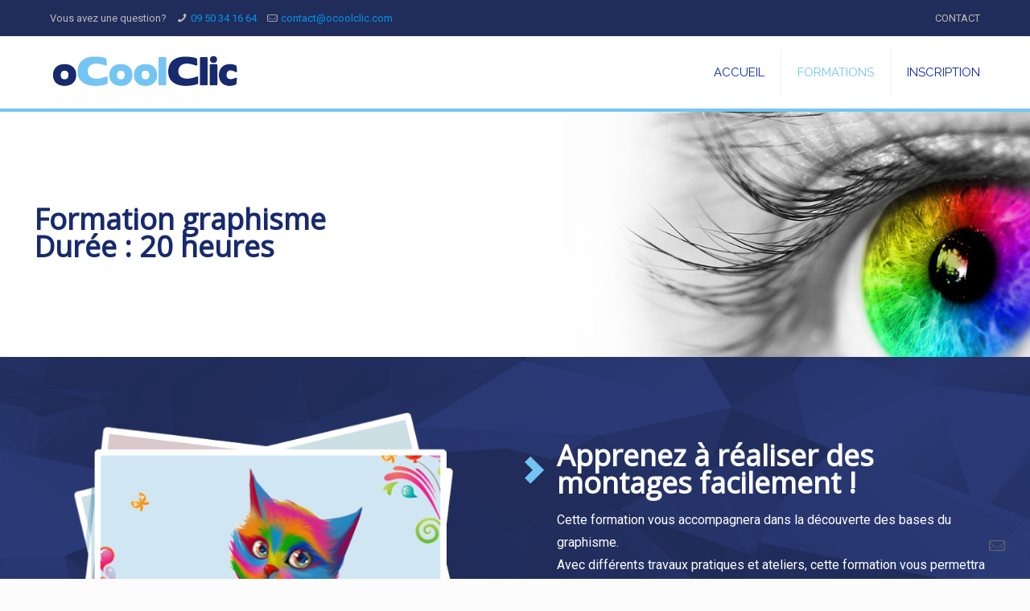

--- FILE ---
content_type: text/html; charset=utf-8
request_url: https://www.google.com/recaptcha/api2/anchor?ar=1&k=6LeosI4UAAAAAOR4U9lAtKJqjByk6L2NSDQK-QFY&co=aHR0cDovL29jb29sY2xpYy5jb206ODA.&hl=en&v=N67nZn4AqZkNcbeMu4prBgzg&size=invisible&anchor-ms=20000&execute-ms=30000&cb=ao15he3umn3n
body_size: 48630
content:
<!DOCTYPE HTML><html dir="ltr" lang="en"><head><meta http-equiv="Content-Type" content="text/html; charset=UTF-8">
<meta http-equiv="X-UA-Compatible" content="IE=edge">
<title>reCAPTCHA</title>
<style type="text/css">
/* cyrillic-ext */
@font-face {
  font-family: 'Roboto';
  font-style: normal;
  font-weight: 400;
  font-stretch: 100%;
  src: url(//fonts.gstatic.com/s/roboto/v48/KFO7CnqEu92Fr1ME7kSn66aGLdTylUAMa3GUBHMdazTgWw.woff2) format('woff2');
  unicode-range: U+0460-052F, U+1C80-1C8A, U+20B4, U+2DE0-2DFF, U+A640-A69F, U+FE2E-FE2F;
}
/* cyrillic */
@font-face {
  font-family: 'Roboto';
  font-style: normal;
  font-weight: 400;
  font-stretch: 100%;
  src: url(//fonts.gstatic.com/s/roboto/v48/KFO7CnqEu92Fr1ME7kSn66aGLdTylUAMa3iUBHMdazTgWw.woff2) format('woff2');
  unicode-range: U+0301, U+0400-045F, U+0490-0491, U+04B0-04B1, U+2116;
}
/* greek-ext */
@font-face {
  font-family: 'Roboto';
  font-style: normal;
  font-weight: 400;
  font-stretch: 100%;
  src: url(//fonts.gstatic.com/s/roboto/v48/KFO7CnqEu92Fr1ME7kSn66aGLdTylUAMa3CUBHMdazTgWw.woff2) format('woff2');
  unicode-range: U+1F00-1FFF;
}
/* greek */
@font-face {
  font-family: 'Roboto';
  font-style: normal;
  font-weight: 400;
  font-stretch: 100%;
  src: url(//fonts.gstatic.com/s/roboto/v48/KFO7CnqEu92Fr1ME7kSn66aGLdTylUAMa3-UBHMdazTgWw.woff2) format('woff2');
  unicode-range: U+0370-0377, U+037A-037F, U+0384-038A, U+038C, U+038E-03A1, U+03A3-03FF;
}
/* math */
@font-face {
  font-family: 'Roboto';
  font-style: normal;
  font-weight: 400;
  font-stretch: 100%;
  src: url(//fonts.gstatic.com/s/roboto/v48/KFO7CnqEu92Fr1ME7kSn66aGLdTylUAMawCUBHMdazTgWw.woff2) format('woff2');
  unicode-range: U+0302-0303, U+0305, U+0307-0308, U+0310, U+0312, U+0315, U+031A, U+0326-0327, U+032C, U+032F-0330, U+0332-0333, U+0338, U+033A, U+0346, U+034D, U+0391-03A1, U+03A3-03A9, U+03B1-03C9, U+03D1, U+03D5-03D6, U+03F0-03F1, U+03F4-03F5, U+2016-2017, U+2034-2038, U+203C, U+2040, U+2043, U+2047, U+2050, U+2057, U+205F, U+2070-2071, U+2074-208E, U+2090-209C, U+20D0-20DC, U+20E1, U+20E5-20EF, U+2100-2112, U+2114-2115, U+2117-2121, U+2123-214F, U+2190, U+2192, U+2194-21AE, U+21B0-21E5, U+21F1-21F2, U+21F4-2211, U+2213-2214, U+2216-22FF, U+2308-230B, U+2310, U+2319, U+231C-2321, U+2336-237A, U+237C, U+2395, U+239B-23B7, U+23D0, U+23DC-23E1, U+2474-2475, U+25AF, U+25B3, U+25B7, U+25BD, U+25C1, U+25CA, U+25CC, U+25FB, U+266D-266F, U+27C0-27FF, U+2900-2AFF, U+2B0E-2B11, U+2B30-2B4C, U+2BFE, U+3030, U+FF5B, U+FF5D, U+1D400-1D7FF, U+1EE00-1EEFF;
}
/* symbols */
@font-face {
  font-family: 'Roboto';
  font-style: normal;
  font-weight: 400;
  font-stretch: 100%;
  src: url(//fonts.gstatic.com/s/roboto/v48/KFO7CnqEu92Fr1ME7kSn66aGLdTylUAMaxKUBHMdazTgWw.woff2) format('woff2');
  unicode-range: U+0001-000C, U+000E-001F, U+007F-009F, U+20DD-20E0, U+20E2-20E4, U+2150-218F, U+2190, U+2192, U+2194-2199, U+21AF, U+21E6-21F0, U+21F3, U+2218-2219, U+2299, U+22C4-22C6, U+2300-243F, U+2440-244A, U+2460-24FF, U+25A0-27BF, U+2800-28FF, U+2921-2922, U+2981, U+29BF, U+29EB, U+2B00-2BFF, U+4DC0-4DFF, U+FFF9-FFFB, U+10140-1018E, U+10190-1019C, U+101A0, U+101D0-101FD, U+102E0-102FB, U+10E60-10E7E, U+1D2C0-1D2D3, U+1D2E0-1D37F, U+1F000-1F0FF, U+1F100-1F1AD, U+1F1E6-1F1FF, U+1F30D-1F30F, U+1F315, U+1F31C, U+1F31E, U+1F320-1F32C, U+1F336, U+1F378, U+1F37D, U+1F382, U+1F393-1F39F, U+1F3A7-1F3A8, U+1F3AC-1F3AF, U+1F3C2, U+1F3C4-1F3C6, U+1F3CA-1F3CE, U+1F3D4-1F3E0, U+1F3ED, U+1F3F1-1F3F3, U+1F3F5-1F3F7, U+1F408, U+1F415, U+1F41F, U+1F426, U+1F43F, U+1F441-1F442, U+1F444, U+1F446-1F449, U+1F44C-1F44E, U+1F453, U+1F46A, U+1F47D, U+1F4A3, U+1F4B0, U+1F4B3, U+1F4B9, U+1F4BB, U+1F4BF, U+1F4C8-1F4CB, U+1F4D6, U+1F4DA, U+1F4DF, U+1F4E3-1F4E6, U+1F4EA-1F4ED, U+1F4F7, U+1F4F9-1F4FB, U+1F4FD-1F4FE, U+1F503, U+1F507-1F50B, U+1F50D, U+1F512-1F513, U+1F53E-1F54A, U+1F54F-1F5FA, U+1F610, U+1F650-1F67F, U+1F687, U+1F68D, U+1F691, U+1F694, U+1F698, U+1F6AD, U+1F6B2, U+1F6B9-1F6BA, U+1F6BC, U+1F6C6-1F6CF, U+1F6D3-1F6D7, U+1F6E0-1F6EA, U+1F6F0-1F6F3, U+1F6F7-1F6FC, U+1F700-1F7FF, U+1F800-1F80B, U+1F810-1F847, U+1F850-1F859, U+1F860-1F887, U+1F890-1F8AD, U+1F8B0-1F8BB, U+1F8C0-1F8C1, U+1F900-1F90B, U+1F93B, U+1F946, U+1F984, U+1F996, U+1F9E9, U+1FA00-1FA6F, U+1FA70-1FA7C, U+1FA80-1FA89, U+1FA8F-1FAC6, U+1FACE-1FADC, U+1FADF-1FAE9, U+1FAF0-1FAF8, U+1FB00-1FBFF;
}
/* vietnamese */
@font-face {
  font-family: 'Roboto';
  font-style: normal;
  font-weight: 400;
  font-stretch: 100%;
  src: url(//fonts.gstatic.com/s/roboto/v48/KFO7CnqEu92Fr1ME7kSn66aGLdTylUAMa3OUBHMdazTgWw.woff2) format('woff2');
  unicode-range: U+0102-0103, U+0110-0111, U+0128-0129, U+0168-0169, U+01A0-01A1, U+01AF-01B0, U+0300-0301, U+0303-0304, U+0308-0309, U+0323, U+0329, U+1EA0-1EF9, U+20AB;
}
/* latin-ext */
@font-face {
  font-family: 'Roboto';
  font-style: normal;
  font-weight: 400;
  font-stretch: 100%;
  src: url(//fonts.gstatic.com/s/roboto/v48/KFO7CnqEu92Fr1ME7kSn66aGLdTylUAMa3KUBHMdazTgWw.woff2) format('woff2');
  unicode-range: U+0100-02BA, U+02BD-02C5, U+02C7-02CC, U+02CE-02D7, U+02DD-02FF, U+0304, U+0308, U+0329, U+1D00-1DBF, U+1E00-1E9F, U+1EF2-1EFF, U+2020, U+20A0-20AB, U+20AD-20C0, U+2113, U+2C60-2C7F, U+A720-A7FF;
}
/* latin */
@font-face {
  font-family: 'Roboto';
  font-style: normal;
  font-weight: 400;
  font-stretch: 100%;
  src: url(//fonts.gstatic.com/s/roboto/v48/KFO7CnqEu92Fr1ME7kSn66aGLdTylUAMa3yUBHMdazQ.woff2) format('woff2');
  unicode-range: U+0000-00FF, U+0131, U+0152-0153, U+02BB-02BC, U+02C6, U+02DA, U+02DC, U+0304, U+0308, U+0329, U+2000-206F, U+20AC, U+2122, U+2191, U+2193, U+2212, U+2215, U+FEFF, U+FFFD;
}
/* cyrillic-ext */
@font-face {
  font-family: 'Roboto';
  font-style: normal;
  font-weight: 500;
  font-stretch: 100%;
  src: url(//fonts.gstatic.com/s/roboto/v48/KFO7CnqEu92Fr1ME7kSn66aGLdTylUAMa3GUBHMdazTgWw.woff2) format('woff2');
  unicode-range: U+0460-052F, U+1C80-1C8A, U+20B4, U+2DE0-2DFF, U+A640-A69F, U+FE2E-FE2F;
}
/* cyrillic */
@font-face {
  font-family: 'Roboto';
  font-style: normal;
  font-weight: 500;
  font-stretch: 100%;
  src: url(//fonts.gstatic.com/s/roboto/v48/KFO7CnqEu92Fr1ME7kSn66aGLdTylUAMa3iUBHMdazTgWw.woff2) format('woff2');
  unicode-range: U+0301, U+0400-045F, U+0490-0491, U+04B0-04B1, U+2116;
}
/* greek-ext */
@font-face {
  font-family: 'Roboto';
  font-style: normal;
  font-weight: 500;
  font-stretch: 100%;
  src: url(//fonts.gstatic.com/s/roboto/v48/KFO7CnqEu92Fr1ME7kSn66aGLdTylUAMa3CUBHMdazTgWw.woff2) format('woff2');
  unicode-range: U+1F00-1FFF;
}
/* greek */
@font-face {
  font-family: 'Roboto';
  font-style: normal;
  font-weight: 500;
  font-stretch: 100%;
  src: url(//fonts.gstatic.com/s/roboto/v48/KFO7CnqEu92Fr1ME7kSn66aGLdTylUAMa3-UBHMdazTgWw.woff2) format('woff2');
  unicode-range: U+0370-0377, U+037A-037F, U+0384-038A, U+038C, U+038E-03A1, U+03A3-03FF;
}
/* math */
@font-face {
  font-family: 'Roboto';
  font-style: normal;
  font-weight: 500;
  font-stretch: 100%;
  src: url(//fonts.gstatic.com/s/roboto/v48/KFO7CnqEu92Fr1ME7kSn66aGLdTylUAMawCUBHMdazTgWw.woff2) format('woff2');
  unicode-range: U+0302-0303, U+0305, U+0307-0308, U+0310, U+0312, U+0315, U+031A, U+0326-0327, U+032C, U+032F-0330, U+0332-0333, U+0338, U+033A, U+0346, U+034D, U+0391-03A1, U+03A3-03A9, U+03B1-03C9, U+03D1, U+03D5-03D6, U+03F0-03F1, U+03F4-03F5, U+2016-2017, U+2034-2038, U+203C, U+2040, U+2043, U+2047, U+2050, U+2057, U+205F, U+2070-2071, U+2074-208E, U+2090-209C, U+20D0-20DC, U+20E1, U+20E5-20EF, U+2100-2112, U+2114-2115, U+2117-2121, U+2123-214F, U+2190, U+2192, U+2194-21AE, U+21B0-21E5, U+21F1-21F2, U+21F4-2211, U+2213-2214, U+2216-22FF, U+2308-230B, U+2310, U+2319, U+231C-2321, U+2336-237A, U+237C, U+2395, U+239B-23B7, U+23D0, U+23DC-23E1, U+2474-2475, U+25AF, U+25B3, U+25B7, U+25BD, U+25C1, U+25CA, U+25CC, U+25FB, U+266D-266F, U+27C0-27FF, U+2900-2AFF, U+2B0E-2B11, U+2B30-2B4C, U+2BFE, U+3030, U+FF5B, U+FF5D, U+1D400-1D7FF, U+1EE00-1EEFF;
}
/* symbols */
@font-face {
  font-family: 'Roboto';
  font-style: normal;
  font-weight: 500;
  font-stretch: 100%;
  src: url(//fonts.gstatic.com/s/roboto/v48/KFO7CnqEu92Fr1ME7kSn66aGLdTylUAMaxKUBHMdazTgWw.woff2) format('woff2');
  unicode-range: U+0001-000C, U+000E-001F, U+007F-009F, U+20DD-20E0, U+20E2-20E4, U+2150-218F, U+2190, U+2192, U+2194-2199, U+21AF, U+21E6-21F0, U+21F3, U+2218-2219, U+2299, U+22C4-22C6, U+2300-243F, U+2440-244A, U+2460-24FF, U+25A0-27BF, U+2800-28FF, U+2921-2922, U+2981, U+29BF, U+29EB, U+2B00-2BFF, U+4DC0-4DFF, U+FFF9-FFFB, U+10140-1018E, U+10190-1019C, U+101A0, U+101D0-101FD, U+102E0-102FB, U+10E60-10E7E, U+1D2C0-1D2D3, U+1D2E0-1D37F, U+1F000-1F0FF, U+1F100-1F1AD, U+1F1E6-1F1FF, U+1F30D-1F30F, U+1F315, U+1F31C, U+1F31E, U+1F320-1F32C, U+1F336, U+1F378, U+1F37D, U+1F382, U+1F393-1F39F, U+1F3A7-1F3A8, U+1F3AC-1F3AF, U+1F3C2, U+1F3C4-1F3C6, U+1F3CA-1F3CE, U+1F3D4-1F3E0, U+1F3ED, U+1F3F1-1F3F3, U+1F3F5-1F3F7, U+1F408, U+1F415, U+1F41F, U+1F426, U+1F43F, U+1F441-1F442, U+1F444, U+1F446-1F449, U+1F44C-1F44E, U+1F453, U+1F46A, U+1F47D, U+1F4A3, U+1F4B0, U+1F4B3, U+1F4B9, U+1F4BB, U+1F4BF, U+1F4C8-1F4CB, U+1F4D6, U+1F4DA, U+1F4DF, U+1F4E3-1F4E6, U+1F4EA-1F4ED, U+1F4F7, U+1F4F9-1F4FB, U+1F4FD-1F4FE, U+1F503, U+1F507-1F50B, U+1F50D, U+1F512-1F513, U+1F53E-1F54A, U+1F54F-1F5FA, U+1F610, U+1F650-1F67F, U+1F687, U+1F68D, U+1F691, U+1F694, U+1F698, U+1F6AD, U+1F6B2, U+1F6B9-1F6BA, U+1F6BC, U+1F6C6-1F6CF, U+1F6D3-1F6D7, U+1F6E0-1F6EA, U+1F6F0-1F6F3, U+1F6F7-1F6FC, U+1F700-1F7FF, U+1F800-1F80B, U+1F810-1F847, U+1F850-1F859, U+1F860-1F887, U+1F890-1F8AD, U+1F8B0-1F8BB, U+1F8C0-1F8C1, U+1F900-1F90B, U+1F93B, U+1F946, U+1F984, U+1F996, U+1F9E9, U+1FA00-1FA6F, U+1FA70-1FA7C, U+1FA80-1FA89, U+1FA8F-1FAC6, U+1FACE-1FADC, U+1FADF-1FAE9, U+1FAF0-1FAF8, U+1FB00-1FBFF;
}
/* vietnamese */
@font-face {
  font-family: 'Roboto';
  font-style: normal;
  font-weight: 500;
  font-stretch: 100%;
  src: url(//fonts.gstatic.com/s/roboto/v48/KFO7CnqEu92Fr1ME7kSn66aGLdTylUAMa3OUBHMdazTgWw.woff2) format('woff2');
  unicode-range: U+0102-0103, U+0110-0111, U+0128-0129, U+0168-0169, U+01A0-01A1, U+01AF-01B0, U+0300-0301, U+0303-0304, U+0308-0309, U+0323, U+0329, U+1EA0-1EF9, U+20AB;
}
/* latin-ext */
@font-face {
  font-family: 'Roboto';
  font-style: normal;
  font-weight: 500;
  font-stretch: 100%;
  src: url(//fonts.gstatic.com/s/roboto/v48/KFO7CnqEu92Fr1ME7kSn66aGLdTylUAMa3KUBHMdazTgWw.woff2) format('woff2');
  unicode-range: U+0100-02BA, U+02BD-02C5, U+02C7-02CC, U+02CE-02D7, U+02DD-02FF, U+0304, U+0308, U+0329, U+1D00-1DBF, U+1E00-1E9F, U+1EF2-1EFF, U+2020, U+20A0-20AB, U+20AD-20C0, U+2113, U+2C60-2C7F, U+A720-A7FF;
}
/* latin */
@font-face {
  font-family: 'Roboto';
  font-style: normal;
  font-weight: 500;
  font-stretch: 100%;
  src: url(//fonts.gstatic.com/s/roboto/v48/KFO7CnqEu92Fr1ME7kSn66aGLdTylUAMa3yUBHMdazQ.woff2) format('woff2');
  unicode-range: U+0000-00FF, U+0131, U+0152-0153, U+02BB-02BC, U+02C6, U+02DA, U+02DC, U+0304, U+0308, U+0329, U+2000-206F, U+20AC, U+2122, U+2191, U+2193, U+2212, U+2215, U+FEFF, U+FFFD;
}
/* cyrillic-ext */
@font-face {
  font-family: 'Roboto';
  font-style: normal;
  font-weight: 900;
  font-stretch: 100%;
  src: url(//fonts.gstatic.com/s/roboto/v48/KFO7CnqEu92Fr1ME7kSn66aGLdTylUAMa3GUBHMdazTgWw.woff2) format('woff2');
  unicode-range: U+0460-052F, U+1C80-1C8A, U+20B4, U+2DE0-2DFF, U+A640-A69F, U+FE2E-FE2F;
}
/* cyrillic */
@font-face {
  font-family: 'Roboto';
  font-style: normal;
  font-weight: 900;
  font-stretch: 100%;
  src: url(//fonts.gstatic.com/s/roboto/v48/KFO7CnqEu92Fr1ME7kSn66aGLdTylUAMa3iUBHMdazTgWw.woff2) format('woff2');
  unicode-range: U+0301, U+0400-045F, U+0490-0491, U+04B0-04B1, U+2116;
}
/* greek-ext */
@font-face {
  font-family: 'Roboto';
  font-style: normal;
  font-weight: 900;
  font-stretch: 100%;
  src: url(//fonts.gstatic.com/s/roboto/v48/KFO7CnqEu92Fr1ME7kSn66aGLdTylUAMa3CUBHMdazTgWw.woff2) format('woff2');
  unicode-range: U+1F00-1FFF;
}
/* greek */
@font-face {
  font-family: 'Roboto';
  font-style: normal;
  font-weight: 900;
  font-stretch: 100%;
  src: url(//fonts.gstatic.com/s/roboto/v48/KFO7CnqEu92Fr1ME7kSn66aGLdTylUAMa3-UBHMdazTgWw.woff2) format('woff2');
  unicode-range: U+0370-0377, U+037A-037F, U+0384-038A, U+038C, U+038E-03A1, U+03A3-03FF;
}
/* math */
@font-face {
  font-family: 'Roboto';
  font-style: normal;
  font-weight: 900;
  font-stretch: 100%;
  src: url(//fonts.gstatic.com/s/roboto/v48/KFO7CnqEu92Fr1ME7kSn66aGLdTylUAMawCUBHMdazTgWw.woff2) format('woff2');
  unicode-range: U+0302-0303, U+0305, U+0307-0308, U+0310, U+0312, U+0315, U+031A, U+0326-0327, U+032C, U+032F-0330, U+0332-0333, U+0338, U+033A, U+0346, U+034D, U+0391-03A1, U+03A3-03A9, U+03B1-03C9, U+03D1, U+03D5-03D6, U+03F0-03F1, U+03F4-03F5, U+2016-2017, U+2034-2038, U+203C, U+2040, U+2043, U+2047, U+2050, U+2057, U+205F, U+2070-2071, U+2074-208E, U+2090-209C, U+20D0-20DC, U+20E1, U+20E5-20EF, U+2100-2112, U+2114-2115, U+2117-2121, U+2123-214F, U+2190, U+2192, U+2194-21AE, U+21B0-21E5, U+21F1-21F2, U+21F4-2211, U+2213-2214, U+2216-22FF, U+2308-230B, U+2310, U+2319, U+231C-2321, U+2336-237A, U+237C, U+2395, U+239B-23B7, U+23D0, U+23DC-23E1, U+2474-2475, U+25AF, U+25B3, U+25B7, U+25BD, U+25C1, U+25CA, U+25CC, U+25FB, U+266D-266F, U+27C0-27FF, U+2900-2AFF, U+2B0E-2B11, U+2B30-2B4C, U+2BFE, U+3030, U+FF5B, U+FF5D, U+1D400-1D7FF, U+1EE00-1EEFF;
}
/* symbols */
@font-face {
  font-family: 'Roboto';
  font-style: normal;
  font-weight: 900;
  font-stretch: 100%;
  src: url(//fonts.gstatic.com/s/roboto/v48/KFO7CnqEu92Fr1ME7kSn66aGLdTylUAMaxKUBHMdazTgWw.woff2) format('woff2');
  unicode-range: U+0001-000C, U+000E-001F, U+007F-009F, U+20DD-20E0, U+20E2-20E4, U+2150-218F, U+2190, U+2192, U+2194-2199, U+21AF, U+21E6-21F0, U+21F3, U+2218-2219, U+2299, U+22C4-22C6, U+2300-243F, U+2440-244A, U+2460-24FF, U+25A0-27BF, U+2800-28FF, U+2921-2922, U+2981, U+29BF, U+29EB, U+2B00-2BFF, U+4DC0-4DFF, U+FFF9-FFFB, U+10140-1018E, U+10190-1019C, U+101A0, U+101D0-101FD, U+102E0-102FB, U+10E60-10E7E, U+1D2C0-1D2D3, U+1D2E0-1D37F, U+1F000-1F0FF, U+1F100-1F1AD, U+1F1E6-1F1FF, U+1F30D-1F30F, U+1F315, U+1F31C, U+1F31E, U+1F320-1F32C, U+1F336, U+1F378, U+1F37D, U+1F382, U+1F393-1F39F, U+1F3A7-1F3A8, U+1F3AC-1F3AF, U+1F3C2, U+1F3C4-1F3C6, U+1F3CA-1F3CE, U+1F3D4-1F3E0, U+1F3ED, U+1F3F1-1F3F3, U+1F3F5-1F3F7, U+1F408, U+1F415, U+1F41F, U+1F426, U+1F43F, U+1F441-1F442, U+1F444, U+1F446-1F449, U+1F44C-1F44E, U+1F453, U+1F46A, U+1F47D, U+1F4A3, U+1F4B0, U+1F4B3, U+1F4B9, U+1F4BB, U+1F4BF, U+1F4C8-1F4CB, U+1F4D6, U+1F4DA, U+1F4DF, U+1F4E3-1F4E6, U+1F4EA-1F4ED, U+1F4F7, U+1F4F9-1F4FB, U+1F4FD-1F4FE, U+1F503, U+1F507-1F50B, U+1F50D, U+1F512-1F513, U+1F53E-1F54A, U+1F54F-1F5FA, U+1F610, U+1F650-1F67F, U+1F687, U+1F68D, U+1F691, U+1F694, U+1F698, U+1F6AD, U+1F6B2, U+1F6B9-1F6BA, U+1F6BC, U+1F6C6-1F6CF, U+1F6D3-1F6D7, U+1F6E0-1F6EA, U+1F6F0-1F6F3, U+1F6F7-1F6FC, U+1F700-1F7FF, U+1F800-1F80B, U+1F810-1F847, U+1F850-1F859, U+1F860-1F887, U+1F890-1F8AD, U+1F8B0-1F8BB, U+1F8C0-1F8C1, U+1F900-1F90B, U+1F93B, U+1F946, U+1F984, U+1F996, U+1F9E9, U+1FA00-1FA6F, U+1FA70-1FA7C, U+1FA80-1FA89, U+1FA8F-1FAC6, U+1FACE-1FADC, U+1FADF-1FAE9, U+1FAF0-1FAF8, U+1FB00-1FBFF;
}
/* vietnamese */
@font-face {
  font-family: 'Roboto';
  font-style: normal;
  font-weight: 900;
  font-stretch: 100%;
  src: url(//fonts.gstatic.com/s/roboto/v48/KFO7CnqEu92Fr1ME7kSn66aGLdTylUAMa3OUBHMdazTgWw.woff2) format('woff2');
  unicode-range: U+0102-0103, U+0110-0111, U+0128-0129, U+0168-0169, U+01A0-01A1, U+01AF-01B0, U+0300-0301, U+0303-0304, U+0308-0309, U+0323, U+0329, U+1EA0-1EF9, U+20AB;
}
/* latin-ext */
@font-face {
  font-family: 'Roboto';
  font-style: normal;
  font-weight: 900;
  font-stretch: 100%;
  src: url(//fonts.gstatic.com/s/roboto/v48/KFO7CnqEu92Fr1ME7kSn66aGLdTylUAMa3KUBHMdazTgWw.woff2) format('woff2');
  unicode-range: U+0100-02BA, U+02BD-02C5, U+02C7-02CC, U+02CE-02D7, U+02DD-02FF, U+0304, U+0308, U+0329, U+1D00-1DBF, U+1E00-1E9F, U+1EF2-1EFF, U+2020, U+20A0-20AB, U+20AD-20C0, U+2113, U+2C60-2C7F, U+A720-A7FF;
}
/* latin */
@font-face {
  font-family: 'Roboto';
  font-style: normal;
  font-weight: 900;
  font-stretch: 100%;
  src: url(//fonts.gstatic.com/s/roboto/v48/KFO7CnqEu92Fr1ME7kSn66aGLdTylUAMa3yUBHMdazQ.woff2) format('woff2');
  unicode-range: U+0000-00FF, U+0131, U+0152-0153, U+02BB-02BC, U+02C6, U+02DA, U+02DC, U+0304, U+0308, U+0329, U+2000-206F, U+20AC, U+2122, U+2191, U+2193, U+2212, U+2215, U+FEFF, U+FFFD;
}

</style>
<link rel="stylesheet" type="text/css" href="https://www.gstatic.com/recaptcha/releases/N67nZn4AqZkNcbeMu4prBgzg/styles__ltr.css">
<script nonce="DpyEcWiffqBDMGbJIMSClw" type="text/javascript">window['__recaptcha_api'] = 'https://www.google.com/recaptcha/api2/';</script>
<script type="text/javascript" src="https://www.gstatic.com/recaptcha/releases/N67nZn4AqZkNcbeMu4prBgzg/recaptcha__en.js" nonce="DpyEcWiffqBDMGbJIMSClw">
      
    </script></head>
<body><div id="rc-anchor-alert" class="rc-anchor-alert"></div>
<input type="hidden" id="recaptcha-token" value="[base64]">
<script type="text/javascript" nonce="DpyEcWiffqBDMGbJIMSClw">
      recaptcha.anchor.Main.init("[\x22ainput\x22,[\x22bgdata\x22,\x22\x22,\[base64]/[base64]/[base64]/[base64]/[base64]/UltsKytdPUU6KEU8MjA0OD9SW2wrK109RT4+NnwxOTI6KChFJjY0NTEyKT09NTUyOTYmJk0rMTxjLmxlbmd0aCYmKGMuY2hhckNvZGVBdChNKzEpJjY0NTEyKT09NTYzMjA/[base64]/[base64]/[base64]/[base64]/[base64]/[base64]/[base64]\x22,\[base64]\\u003d\\u003d\x22,\x22wqvDrMKYwpPDnsKDbykswqZ/P8OowqXDjsKaHMKuHsKGw7F1w5lFwrzDqkXCr8KIKX4WUGnDuWvCq1Q+Z1tHRnfDhgTDv1zDtsObRgY/WsKZwqfDnGvDiBHDn8KAwq7Cs8OOwoJXw59OK2rDtGfCmyDDsQXDsxnCi8OgEsKiWcKxw6bDtGkJZmDCqcOfwpRuw6t/RSfCvxMVHQZzw6t/Fy5Fw4ouw5PDnsOJwodtYsKVwqtkHVxfRX7DrMKMOsOPRMOtZA93wqBgE8KNTlZpwrgYw601w7TDr8O8wo0yYDLDjsKQw4TDqANAH2h2ccKFMWfDoMKMwotdYsKGX2sJGsOxUsOewo0MEnw5ccO8XnzDvy7CmMKKw4vCrcOndMOowogQw7fDg8KVBC/[base64]/ClR9LwqYpwr/[base64]/CusKqHXFkCSMIRcOlDGvChR55Uix0BzTDoyvCq8OnOG85w45WCMORLcKYdcO3woJNwq/DulFgPhrCtDNLTTVrw7xLYxPCksO1IFzCsnNHwoUbMyArw43DpcOCw77CgsOew51Xw4bCjgh/wpvDj8O2w5DClMOBSTRzBMOgTwvCgcKdWcO5LifCvz4uw6/CjsOqw57Dh8K7w6gVcsO6GCHDqsORw6E1w6XDuznDqsOPZMOTP8ONf8KmQUt0w5JWC8OhF3HDmsOmVCLCvlLDlS4/YMOkw6gCwqRTwp9Yw69ywpdiw6FOMFwDwpBLw6BsVVDDuMKnJ8KWecKKBcKVQMO7WXjDtiUWw4xAcCPCgcOtGX0USsKnSSzCpsOne8OSwrvDn8K1WAPDgcKbHhvCj8Kxw7DCjMOSwqgqZcKmwpdvFy3CvAfCkG/CpcONb8KcBcOnVGJhwonDrhB9wqnCoAZCWMOJw6caKH4GwqLDlMOILcK6MyEZQmrCkcOow6A/[base64]/DhMOJFQgReMO2ZDfCv8OpwqtrwpvDl8O2FsKrwpPCh8O8woY4WMKtw5UgSxPDpygKWsKcw5bDrsOFwo5qW3fDkXjDssOhcw3Ds3R8GcKDPkXCnMOCe8O3RcOWwqdBPsOrw4zCpsOMwofDkShacTjDrgU0w41sw5skQ8K6wqDDt8Krw6Uiw6nChicYw4LChMKlwq/Dh0sLwpZ6woZSFcO5w4bCvCHCgXDChcOdR8Kpw4HDrcKpPsO/wrHCscO5wp4nw4xEVFfCrMKiETpowrjCksOIw5nCsMKiwptcwrDDnsODwqUGw4DCsMOzwpPCrsO1bDUBUG/[base64]/[base64]/w7hNMcKBwr7CrwlpXcOBw6zDnkXCgwU/w7UowrYoIMKif0U5wq7DhcOEN3x4w5Yww5XDhg5vwrPClRkeXS/CuxwPTsKPw7bDokZrDsOQWV4EP8ODCCknw7DCqMOuLRXDi8O8wo/DsjMkwqXDisOWw4Ejw5nDuMObFsOxHg9hwrrCjQ3DvlMMwpfCmT9ywrTDjsOHUkgoa8OIeSwUKnrCoMO8dMKYw67CncOLMGAjwphOAMKJCsOxMMOMC8OOTsOPwqzDmsO1IFnCsDkOw4LCh8KgTcKhw64uw4LDrsObKz9kbsO1w4bCqcO/EAx0fsOWwpVfwpDCr3TCmMOCwotbEcKne8O4EcKLwrjCucO3fi1Nw5Ycw6oHwofCrHfChsKbPMOIw4nDtX0pwoFtwrttwrtGwobDnHTDmVjCh3Zfw7zCq8Orwq3Dt1zDt8Kmw6PDiAzDjhzCg3rDh8OZBRXDohDDksO+wpnCosKLNcK3Z8KnCcOXA8OywpfCt8O8wo/DiVsNCWcbF0NkTMKpPsOPw6XDq8O5wqRAwr7Ds3Q8FsKRUnBaFMODXGIMw78Vwo1lKsKeVMOKEMK/WsOoAsOkw7sQeX3DkcO0w6g8bcKVwqVTw7/[base64]/DpjoKwrhOw5jChQBNV8OMDMKuAsKGw4jClWd6Hx7CvMOpwrAcw4MPwp3Co8KdwrNKeEsKEsOiSsKEwqEdwp0fwrBXQcKOw7oXw7N4wpYhw53Dj8O1IsOZZgVPw4LCicOVRMK1fhPDtMOkw4nDvcOrwp80Z8OEwpLCgivCgcK/w6vDnsKrWMKUwrfDr8O+JsKDw6jDv8OfX8KZw6pwMsO3wpLCi8O5IMO/[base64]/bTnDhMK9w4/DtsKhICMbw53CtMKYSlTCvsK/[base64]/CgGPCvHDDjsKCVHnDgRJ2P3zDh8O6wo/DvcKdwoPCkcOcwpjDvBFfaA5kwqfDkxFKZ3pNOnY7csO5wqjChz0ywqzChR1ywoFDQsKORMOQwovCkMORYy3DusKWJEUdwrfDk8O4XC0+w7B6fcOywpDDs8O2wqEYw5lnw4fChsKWHMK3LmIebcK0wrARwqjCuMKFVcOVwpPDsVnCrMKbZMKmQ8KYw5Nswp/DpS96wp3ClMOiworDin3Co8K6Y8KSJjJoFy5ISQE4wpZGbcOJfcK1w6TDvsKcw4jDoX3Ct8KQIEfCsGzDosOCwpxhBjgBwoNMw55Cw5jCvMOXw4TDlsKYdcOGEVUcw6kSwp5ywoE1w5/DkcOHbzDCm8KNbEnCjSrCqSrDhMOCw7jCkMOKUsKwb8O1w4MfHcOhDcK8wpQBUHbCsGTDssObw7XDqV46F8K1w5kUY1YPBRMxw7LCjXrCj04LHH7Dh1LDmMKuw6HCn8Omwo3CsnpNwqfDjg/DjcOmwoPDq3saw51+AMOuw6zCmEEvwr/DqsK9w5trw4bDgVHDtXXDmG3Ch8Onwq/DoCLDlsKofMOSYAfDvsO5T8KdC3haQsKrZMOtw7LDr8KxU8KswrPDjMKpdcOBw6A/[base64]/ClkgmOcKPM3bClcKvJ2UXesOpw6PDv8ObEUFMwqzDoDTDtcKwwrDCicOcw7IxwrvCuQJ7w7dSwp4ww5A8cC7CqMKVwr1swpNSMXohw5ExHMOPw4PDsy9bFMORccK/JcK8w63DucO7BsKyAMKGw6TCiSHDunzCgR/[base64]/DvTRNXsKuPsK1wqTClGwPB2/CiW4SQcKAJ8Otw7p5E0fCksK6FzpnUCtxZBZfFMOXHmLDnTnDhUIvwoDDoE1ww5hiwrLDl33DunAgO0DDh8KtYzvDlCoaw5vDnGHCt8O/dMOgKypDwq3DhW7CkBJtwofCnMKIDcOVEMKQw5XDh8O+JXxHChrDtcOEGjXDrcKyFsKfXsKbTTzClXN6wojDriLCnEHDnmQ6wrjDgcK0wojDnVxwaMOdw7hlAl8Kwol1wrghN8OEw7NtwqsyLm1ZwrRCQsKww5/Dn8ORw4YDKcOyw5fDncOFw7ABDjjDqcKPVMKaKB/DhyZWw7LDrGLDoC5Rw4/CqcK2AsOSJi/[base64]/Dl8KIYx7CmBbDjsO7w5DCunfDhcKRw5IiWQXCi39SGmTDscKEemxYw6zCisKDD0RAQsOyazDDlcOVRCHDlcKPw4pXFD9HHsOEEsK5Mi00KnbDnSfDgQUQw53DrMKAwpBecgzCpgtFPsKbwpnDrDLCv1DCvMKrSMKSwrUEA8KBA1dNw4ptKsKfLQFKwo/DvC4aYmUcw5vCuEs8wqAdw6ISUFwUTMKDw4hkw6VCW8K3w749AMKTHsKfKQrDosO+dxZow7/CtcK+TgUobjTCs8Oxwql8KWtmwolPwrfCncK4ccOuwrgtw6XDkADDqsKmwp3DvsOmWcO0QsOxw6zDo8K4bsKVacK0wo7Dnh3DtkXDs29MHwPDpcOHwr3Cjx7DrcOnwoRPwrbCtUxewofDok0UI8KLfUrCrE/DliLDmiDCtMKkw6wCdcKoZsOgAMKqP8OewobCgsKKw5oew5Z5w5hQbGPDmk7DtcKLJ8Oyw50Qwr7DgXLDj8OKKHU3J8KVKcOoe1HCrsOFF2APL8KnwqheDVLDkVdLwrQjdMKpI00pw57CjErDiMO5wpVVIsOQw6/CtFENw6V8WsOkAD7CtkTDvH0ad0LClsOZw7zClhwgZkc+NcKSwqYJwqxZw6HDinUtYy/Dkx/CssKyGSjCs8Oiwrgzw6Uiwogyw5l0fMKELk5zdsOuwoTCk3VYw4vDoMOswplIXcKUAMOrw6IXwr/CrDHChMOow7PCmsOewpx/w5DCtMK0cyMNw4rCjcKTwotve8OfFAJCwoB9dDTDjsOWw6xCe8O8agt6w5XChHVGUGxCBsO/wqbDgVxGwqcNbsKyZMOVwrfDnE/CqgbCm8OtfsK1TRHCk8OqwqjCnGUnwqB8wrIXB8KowrsCCR/Dohd/[base64]/Dv0lUwrxMalfDniDDisO4XnwrfsKhDMKpwpTDj2t5w4rCvDjCogLDgsO4wqYUcH/[base64]/DgCHCkkvCi37DnMO0HMKhw6zDgCDDusKCX1bDtSprw4I5R8O/woDDvcO8UMOewoPCiMOkGnvCgz/DjBjCtHPCsV0vw5kya8OVbsKfw6F7UcK0wrnCp8KHw7ozNU7DpMO3I1RhB8OHfcKndDnCiU/CosOHw68LGUfCnC1OwrgbM8OPdVlRwpnCq8OLD8KLwqPCkyN/KsKpeDM2LsKqfT/DgcK5RFvDmsOPwoV4a8KBwrHDscOnGnYHeCDCm38dXcKzVjjCscORw6bCqMONKcKrw5hINMKWU8KAcm4aIw/DvBRxw4ItwpjClMO6D8OdMMKJX35sThjCujg6wpPCoHXDlQJGF20Ew40/[base64]/DjFkIcGLDo1XDrcOaY8O3wr1twpbDhMO1wpHClcO5UmRmZkfDk3xnw4jCuCQ2d8KmPsOww43ChMO0w6LDr8OCwps3SsKywrfCg8KjAcK0woYqK8Kfw5jDtMKTSsK/N1LCkUbClsKyw5BEZh5yU8KhwoHCmcOGwpIOw7xfw55xwoZWwrYNw411HsK8EXo4wrHCoMOswqXCpMKjTjQfwrPCtsO6w5VJTyTCpsOfwpkaWMKZekMPJ8KYIn9xw7RWG8OPJgZ6RsKFwp96M8KLRB3CgmoUw75YwqLDncOmwojCinTCq8KwLcK/wqDDicKWeyrDusKTwofCkUbCgXgcwo7DrS8cwp1mTynCl8KVw5/CmFLComvCmsKww5pqw4kvw4I0wo87wpvDlRI1HcOLd8ONw5TCvDhRw5VMwpMpDMOewrLCjBzCk8KZPMObQMKTwpfDvFzDqhVowr7Dh8OWw7MBw7pnw6vDt8O7VizDukhrM0LClh/[base64]/Dj3jCtgprKCbDqzoZw5dJw5FDw5vCtGLDuMOlNXrDtMOWwqpKPMKFwqnCvkbCs8KUwqcpwpFaRcKKd8OaMsK5RsOqFsOjbBXCrXbCjsKmw5HDqyLDtj8Rw6xUEHbDtcOyw6vDt8O9RHPDrCfDhsKmw4rDi1xpe8KWw45cw7DDjH/[base64]/XcKlwo7Dk2wtJzEjw5XCrjcJVwrCpgwTwqnCpjgsEcKWQsKqwrPDqUJQwp4Lw4/ChsO0wpHCojhIwrxUw7B4wp/DswNQw7oKAQY4wogrDsOrw6jDqFE9w5wyKsO/w5TChcOxwqvCnGJhcChUEC3CgcOgIB/Cr0JBRcOQeMOdwo8jwoPDj8O7PVU8esKOYsOBVsOuw5QPwpTDusOjOMKwL8Oww5xRXyZiwoUawrlwfzxWQ3PDrMO9NHTCicOlwrbCjSzCpcK9wpvDn0okSTt0w7vDicOHTmwAwq8fbj0jG0fDrQwnwq7Ct8O0BnIUS3EtwrrCoxLCjg/CjMKdw6DCpCpQw5dAw4EeLMO+w4vDh3V4wo4tGklAw4Q0AcOxJDfDiV8kw701w4rCkVhKagtXwowjU8OgD3IANcOMccOuGk9Jwr7DmcK3woQrOy/Cp2TCnmLCtAhbSzHDsDbCjsKPf8OwwqdgEAUsw4IjCDPCjS8hYCANPyZRHhk+w6FIw5REw5oGC8KaKcOxMWPCjw8QGTbCqsOqwqnDlcOWwr5QacKsEH/CsnjDhF1bwoQSecOaSgtCw5AHw5nDlsOEwp8QWVM9w7sUdWXDj8KScj8kSEQ+axM/FClZw64pwqrCikxuw4Uqw4VHwp1bw7RMw5s2wpFsw4bDrQvCmAJTw7rDnx99Dh5HU3onwrtsMEovWmrCgcOyw5fDjmbDllPDjzbCkUA2CmRye8ONw4XDizBbO8OBw4VCw7DDhsKNwqtzwoRFRsOiHMK/f3fDtcKlw4FqA8OQw4UgwrrCry/DosOWLA3Cu3IPfCzCjsOhZMKTw6kXw4fDlcO/wpHCksKmN8OAwoESw57CnTXCp8Oow53DlcKUwoBGwo5/OlxhwrcTKMOICsOdwr03w5zCncKPw6RrATjDmcKIw4jCqhvCpcKgF8OKw7PCk8O+w5XDqsKyw7DDgzIqK143GsOxaTPDoy/CikMVXFgaC8O3w7PDq8KTbMKYw403PMK7GcKSwrA0wq05Y8KOw6Q4woHCoXozX2BGwp7CsHPDisKXOmvChsOwwr4zw4jCpyrDqyUVw50iP8KTwrQBwpJmL2HCmMKCw5Mrw7zDmGPCg1JYBF/DjsOEJAEgwqknwqpSQR/DnR/DisK3w65yw5XCnh8kw685w5hgMlLCqcK/wrQWwqwtwoxvw7FBw6RhwrEBaw8hwqTCrAPDt8KYwoPDoUwrDsKpw5PDpcKsGnwtOWrCoMKmYg/[base64]/CnX/Do8OIYkZVwq7DksOKw7kkwozDtnjCrkbCilLDmyUODQnDmMKqw5BYbcKJS1lSw4tJw7oawp7CqTwWNsKew7vCmcKLw73DrsO/[base64]/CkMObZCATQFcLw5TCu8KoSsKJF2nCqsO2MRhefTQhwronYcKGw4PCusKCwrY6AsKhPTMzw4zCvA1hWMKNwr/CnlUubCBCw7DCm8OYFsKxwqnCogp/RsKAH0rCsGbCum1Zw7AuFMKrRMOqw6zDoyDDgEpCIsOwwohjYsOdwqLDvcKOwo50JW8jwrbCqMOUQgZuRhPCpDgmXcOtX8KDH11/w7jDnxvDosOiXcK3WsKlFcONRMOWA8OxwrwTwrxJLjjDpAEZKEvDpwfDhwUkwqEwLy5NfRlZOxXCksKUccOdKsKSw5LDsw/CiifDlMOmwrbDnm9ow5LDnMOAwpEdecKZQsOMw6jCpjLColPDqiEYOcKJbmTDjyhdIcOpw7kww7x1XcKURSNiw5vCmCNtVwIEw4TDl8KYJBLChsO6wq7DrsOvw4A2Pl5nwrLCosKBw5FYfcK0w67DtMKpDMKkw7TCp8KBwq3CrngNEsK/w5xxw7BKG8KpwrfCtMOMGzDCmcOvcCjCgMKhLB/ChsKywoXCnGnDgBTCr8OMwqBew4rCtcOPBGvDuQ/Ct2LDosO3w73DkhXDtVAGw7k8H8O/QsKgw63DuznDhQHDoiTDkg5wBXk0woQdwonCuTcsXMOLGcOCw5dvRTQAwpIDaXTDp3LDuMObw4rCnsKMwqYswrRuwoR7WsKawo0Tw7fDmsK7w7A9wq/CpcK1UMOVS8ODOcK3ERl0w68CwqBTYMOvw546AR7DhsKwY8KWew7CrcOawr7DsH3CvcKKw7A8wpQawqB1w7rChydiK8KWckRPA8Kww6UpFBsFwr/DmxHCkGVIw7zDgWvDvXnCkHZ2w74TwpnDuzx1K13Dk23Dg8KOw5dlw7FJJsK2wo7Du2XDpcOPwq8Jw4jCicODw4DCgizDmsOvw6AHdcOvMTbCpcOvwpokZFMuw7VaYMKswpnCon/CtsOZw7fClkvCisOqXQ/[base64]/w6x+w7YLwqUtw4/CiVw6MsOFw70mUcO+wpPCmQs1w53ClS/CmsKkUmnDqMOCcDAgw45xw65/w4lhUsKSYMOlC0XCocKjP8K/RiAxW8Osw6wZw5JGdcOAV2MfwrfCukAVHcKUAlTDuEzDjcOHw5HCqWVPTMK/BcK/CFfDnMOqEXbCscOZfzbClsK7a0zDpMK7OyLCggfDhwTCjRvDqnbDtDkswrvCr8O5RMK/w7wdw5NIwrDCmcKiR1ZsNgd5wp/[base64]/DkD4zwplXGkrDpTw4CUbCqMKWOMO7w47CgVMAw7FfwoMww6PCuhgjwo/CrcOjw75Hw53CsMKgw5FMXsONwobDvhokbMK6bsOmAAIxw5F+UW/DtcK/SsKpw5EtXcKTZ3HDtl7Ci8Oow5LCh8KUwpwoB8KSa8O4wpfDmsKhwq54w43CokzCi8O8wq82EzZOMk4/worCpcKMZMOgWMOrHQvChgTChsOUw6MRwrMrUsKvSUQ8w7/[base64]/KgoFw4LDulZNUi/[base64]/DkMKrwpXDtCBjwrVRwpQ9PU8qwqLDjsOdCsOQY8K/ecK1f0sYwpJLw5PDnVrDmwbCs3MmJMKpwqJrK8OFwrMlwqDDpxLCukkDwqbDp8Kcw6jCj8OKL8OHwqPDtsKfwosvQ8KqZmp/w43CjcKXwqjCsHUkQhcFAMOzCTzCiMKBYHvDkMKqw4PDl8KQw6XCp8O9Z8Oow5jDk8OEdsOkc8OTwqgeAQrCqkFnMMKGwr7DiMKqUsObWMO7w7oHJELChxLDmC0cIwxqVBJyPQEYwq8Xw547wqDCi8OkKMKew4/DpEVsGi8AbcKKaWbDqMOww5nDpsKSKmXCoMORc1rDqMKoXX/[base64]/w5Ygw4DDmCNjf2zCug7DunJzUVlNwo/DikDCiMO8NR/CsMO0f8KWfMKxMn3DlMO4w6fDh8KOPGHCk0jCrzIkw6nDu8Kdw7/CncK+wqQuGQbCoMK0wpNzNsOUw6rDhQ7DvMOEwr/DiG5aScOJwpMTCcK9wpLCmnluMHvDok96w5vDhcKSw7QvXzPCmCUlw73Cm1EsKFzDlmF0CcOGw7h4A8O2TDBVw7/[base64]/DgFJ9wqV1ZX15w7NVwqFYwodyBMKgNB7Dg8OAaQHDpUXCjS7DtMKQSyAVw5nClMOdWCLDvcK7QsKXwp4zc8OEwr8WRmRmXyQqwrTCk8OhVcKmw67Dr8OcfsOiw4ZQMcOzVFPCqV/DnXvCisKbwpHChBE3wopdD8K5P8K/DcOJNcOvZh/DjMO/[base64]/CpyFiw4URw68uw5soKV3CjiPCtGzDoMOjZ8OdEMK6w47CtcKuw6U0wpHDjcK3GsOTwpZXw7kPSSVJfz8Aw4HDnsKgPFjDt8OCdcOxCcKeJ0HCpcOzwrLCsHUuWy7DkcKac8O5wqEEfhrDhUR7wp/DmzrCjmXDg8KQbcOJSlDDvQTCvzXDpcORw5XDq8OnwqzDrWMZwpbDoMOKJMOAwpR1UsK4c8KWw70YXcKbwqtcJMKyw43ClmoMDhrDssK1QGoOw6VPw6DCr8KHEcKvwqBxw4zCmcO/GVkKVMKSJ8OHw5jCsVzCnsOXw5rCuMOSYsKFwoXDm8KzSXPCosKlOMOwwokaVjIHHMOhw415JsOQwoLCuCjClsK4byLDr1jDuMK6DsK6w4LDgsKtw6Ydw4oNw74aw4VewpfDtApDw5PCm8KGTWlIwpsTwoNDw6UPw6E7HsKMwr7CtwdkOMKMfcOmw5/DsMOIIQHCogzCnMKABMOcSAfCpMK8wonDrMOSHnDDi09Jw6c9wonDhUJSw41qZRrDm8KdXcOLwofCiDwqwqYjBhLCowDCgScbFsO/[base64]/dzzDn8ODwpLDpsOuChgnJ8OTaFXDqR1pwpjCn8KXIMOPw5LDsB3ClxLDuEvDtwPCtsOcw77DusKnw7IIwqPDh3/[base64]/CtsOmXcKPdsO3woQhUBXDk2E4bsOEw6ppw6PDqMO0EsK5wqLCsDlCXn/DhcKAw7nChwTDmsOiOsOnKcOEWwHDqcO1wpjDtMOLwoDDnsK8LxHDtABowod3W8K8O8O/bwXChAgDdQQ5wq3ClEhddB5vI8KsKMKqwp0UwrRHYcKqBBPDkGzDrcOAVl3DhU1hHcKLw4XCnS3DtsO8w5R7fUDCrcOWw53DmGYEw4DDqlDDvsOuw7jCpgbDuQnDlMK+w6kuXMOMBcOqw7lfQHjCp2UQdMOswoQlwoTDiVvDlx7CvMONwpLCiEzCqcKdwp/[base64]/w7bCnMOHEMKMw7Ahw4smNcOIwoEewqHCkRkDCUVwwpUmwoTDmsOmwqHDqE4vwoBfw7/Di2XDjcOGwpoQbMOOTTbCkjMWc2jDhcKIA8K2w5VhXDXCkAAcDsKaw5XCo8KEw73CqcKawqPDscOWKAjCp8K8c8KhwojCihlbFMOUw6/CtcKewojCnW/[base64]/w57DtsKIw6huw6R0PsO9Vg7CksKVwoLCqmXCvsOCwrnDrwQaesOLw6jDkwXCh1DCksK+JxXDqRbCvsOzRG/CumcpD8Kywq3CmBMbdVDCpcKww79LYE9iw5nDsCPClR8sDAo1w6rCtRxgc2hTbFfClwZ1w7rDjmrCjyzDvcK2wqjDgFUMw7F9KMOBwpPDn8KQwr3Ch2dPw7cDw5fDosK/QktawqDCrcOywpvCgl/ClcKfG0lcwq1LZzc5w7/DkTk8w6gCw4woWsOhW3s6wrhMGsOUw6sQK8KqwpjDm8KAwosLw5jCgMOJWMK6wo7Du8OLO8KWTcKMw5ENwqLDgCNpBVPCgDAHRhHDqsKzw4/DgsOxwrvDhcObwr3Cr0trw6rDhcKPw7PDtzxDD8O1czMufxnDmi7DrkvCocO3eMOoYRcyNcOBw4t/CMKTIcOJwpETX8K7wqPDrsK7woQ/RVYAf3AGwrfCkAkiO8KrchfDo8OwQxLDqw3CgsKqw5gYw6LDk8OLwocFM8Kqw6QcwrbCkTvCq8KfwqQfYsOJTUfDm8OHZBxRw7dHeDDDuMOKwqzCj8OiwpYIZ8O4NiYqw5RVwrp3wobCkmIeE8ODw5PDocOEw5/CmsKOwpfDmgESwrrCrMORw69jMsK7wpdnwovDrHvCucKjwrDCqD0Tw6BfwrfCsw/CuMKRwptkeMOcwqLDucO/KSTCiQNawqfCu3BtdsOAwo8eSUnDksOCAm/[base64]/YcKfPsOFwrtmDXgvEsKkwpbCvAHCqjcUwrN8w5HCoMKfw5ZgZGTCsC9cw6EBw7PDkcKYY2AfwqPCnik4FgMWw7fCnMKHdcOiwpTDvMOOwq/[base64]/DncKCJFw3wp9Cw6Z/RcOBRMKsw6zCo8Ohwp3CnsKSw70KXhjCsnQOGzNMw7sge8KrwqBew7ZpwoLDvsKxasOUBTzCumnDilvCpMOKZl01w63Cq8OJZRjDv14+wqfCtsKgw7bDmVkJw6UxAW3ClcOkwpdEwoRLwoQ7wrTCpjXDu8OTaybDnFUtMhjDscOZw4/DnMKwbl1Sw5rDjMOXw6A9w4sCwpNfOhzCo3jCg8Kpw6XDu8OFw5EFw47CsX3DvgBlw7PCtcKLd30/[base64]/CiMKswrrDq8O6RznDpBrDuxEgaSxXLHzClsOEU8KfesKiLMOsIsOue8OqIMOyw5PDr1suS8K9Z2MZw4jDhDLCpMOMwpzCvhfDpBMbw6I+wqnCul0dwrvCusK/wqzDqkHDnSXDkWHDhUlBw6HDgUERL8O0BTHDocOCOcKpw7bCoDUQasKCOXHCpX/DoRY2w5Rlw4fCoTrDnnXDsFHCold+S8OsEcKLPsOqen3DiMO8w6pow7DDqMOwwpfCl8OxwpPCvMOLwrfDg8Oxw5wjNVFzFkLCoMKXH353woAOw5EPwoTCgz/CrsO5BFPCqxDCjX/[base64]/[base64]/DssOib8OxM8OwwrHDqR4BAMOfUcO9wpBzw55Nw45Ew515NcOAfHbCrAFhw4VHH3pgVUjCicKcwrsbasObw6vDnMOSw5MEAzhZFMK8w45Fwpt5cQJAY2bCnsKMXm3Ct8K5w7xeVS3DnsK3w7DCkX3DtS/DscKqfDfDhCMeGUjDjMOfw5rCjcKnXcKGF2tOw6YEw63ClMK1w53Dt3A3Q1NcXzt7w4tqwrYRw5FXasKww5I6wrM0wobDhcOWFMODXWxbb2PDoMOzw4JIFsOWwphzWMKSwpsQJcODOMOMVMOBDsKmwr/[base64]/cifCgUjDr3hhw7jCncKkw7vCpGcuwoxqLxzDjBvDkcKRJsOywpzDv2zCs8Oxw44Awr0Pw4hgAU/DvEoRKsKRwrkEVVLDhsOow5ZZwrcNT8KlSsKVYAIUwpQTw4Vtw7hUw54Yw4liwo/DjsKATsK1XsO7w5F4esOyA8OkwoV8wqXChMKNw7PDh1vDn8O6SAkZQ8KUwpDDl8OfN8OJwp/CkBx3w4ENw61RwpnDuGfDpsO5aMO1Q8K5fcOYWsOgFMO+w6HCr1bDucK7w67CkWXCjXnChx/[base64]/wr7DqSENw59swr7CiRc2wrjDo8OMw4NjN8K3LsOCWCvDtC9UST8kG8OrXcKEw7cFOnfDpDrCqFjCq8OOwrvDkTgmwofDkXfCph/[base64]/ClhhZwr/DuMOWw6gwwojCmHZBasOGbsKxRFUQwoQhwo3Dh8O2YcOCw5cQwpood8K8w4EtQhZAFMOUNMKsw4LDgMOFCMKIb0/DkiV/PS8mR2hRwpvCisOnDcKmYcOrw4TDhyXCn23CvgJ6wrlNw7LDq2tYIU5RSMObCQNgw47DkW3Ci8KJwrpfwoPCvcOBw6/CnsKcw658wrHCpE9hw77CsMKhw6LCkMOtw73DuxQiwqxTw6LDp8OlwpHDt0HCssO4w5dLFAQ/SETCrFNFfQ/DnEbDqgZnLMKbwqHDljTCjVNmDsKHw5JvJcKbOi7DqMKZwoNRF8O5dQrCp8OTwp/DrsOqwonCuV3CjnQiahw5w4vDssOnFcKZakBAc8K6w6l8w7/Cv8OQwrfDssKDwrbDjcKbIHXCgBwnwphSw5bDt8K1fRfCg3NPwqYLwpXDiMOgw7bCjkQfwqvDkRs/wo5eEUbDqMKCw7vCg8O+EyNTTVMQwqDCvMOtEGTDkSFWw4DCr2Zowr/Dl8OcO3vCuULDsSDCrnrDjMO2Y8KMwpI4KcKdRcOdw7sea8KiwpBYQMKGwrN+GS3Ci8K3f8OMw6ZXwp1iEsK7wo/[base64]/DtMOscVzDqlcZYCTDj8K4wpPCvMKJwo1HC8O9X8KWw5w6JhMhIMOGwpw9w6tKEGRkBzoRX8Onw5IDXi4MTlTCucOmPsOSwoDDlF7DgsKwSCLClg/Cj295a8Ohw7kLw7PCoMKHw58pw6BIw7IjFGNhEGUWElTCsMK8N8OLWCkIUcO0wr4nZMOOwoJES8KVAy5qwoFJF8Ohwq/CpcOXaBd3wohHw4LChQnCg8K2w4d9NzPDpcKlw6TCkHBsJcKZw7PDmAnDpcOdw44gw71DIwzCpsKjw7LDrH7CgsKHWsOYHFR+wqbCtjRGYSouwqBUw4/CrMOXwobDucOXwqzDrnfCgMK0w7saw5oRw7lwAMKMw4/CoGTCmQ7CiBFtU8KlO8KIAnYZw6gZcsOgwqQSwp1cWMKXw4JYw4kDVMKww4x3XcOQM8OGwr8WwqoebMORwohiMBhgcyJaw7IieCfDpHQGwr7DqF7DusKkUivCq8Kiw5/[base64]/[base64]/KGQnw7ZJw4UOM8K0IsKoKHzClcKaeMOTRsKZVnLCl3FRbhBLwokPwoklNAQ7A3JEw5bCr8OXNcOFw7jDj8OKQMKQwpDCjy8ZcsO/[base64]/MsOLwqfChFvCvMKNIWJVwrswIMKVJS4tJsKOBcODw4bDn8Kjw4HClMOqE8KAcRJFw47CrcKJw7R6wqzDvWLClMO+wrTCqXHCtQ7DrlgQwrvDqHgqw5nCrRrDpmhhwrHDqWnDhsOmC1/CjcOhwrJwdcKxC2E2PsKVw69/w6PDgMKzw4XCrBo4f8K+w7jDh8KVwoRVwp00fMKbd07DrULDrcKMwozClMK/w5UGwqLDrCvCnnnCiMKuw65ERWkYdlXCkmnCnQ3Ct8Khwo3DksOIG8OjYMO0wo4aD8KKw5B0w4tnw4JPwpJqOcOfw7PCjyPCtMKJaGMjIcOGwrvDtiMOw4B+fcOQGsOLcW/[base64]/E8K1wqDDnxHCgHzDo8O9UMKSw6rDhsOVw7tyRhnDmMKLGcKawrFBd8Ohw4kQw6nCg8KAAsOMw50Nw4cTWcO0TFPChcOUwocTw6rCiMK0wqjDl8OUHRbCnsOQEkjCvVjCrRXCk8Onw4M8YsOZWHlicQloG3Iyw4DCjDw8w7fDqErCucO8wqcyw6TCrGw7OR/Du2tiSkbCmRNow7Y/WG7CvcOPwpLDqBASw5Q4w47Dt8KOw57DtV3CrMKVwpcdwpbDuMO6YsOGdyAkw49sKMK5QcONRitAb8KiwpbCqxPDj2lVw51sHMKEw63DosO5w6NNY8Oyw5bCgkfCk3MJbTAZw70kE2PCs8K7w4lNPBVZf0FcwpZJw7U7PsKkAW8Fwrw2w7xNWj/[base64]/wp0nCA/[base64]/CiMKaw77Dq8OIwr3Cu8OUQULCp38qwpXDghfClU3ChcKiBMOPw4MsGcKmw5dVb8OBw5MvTX8Aw7RCwq3CksKqw4vDnsOzezhreMO+wqTCm0TCm8OLRMKmw6/Cs8O3w6zCpjHDuMO5wrFIIsOSHm4mF8OfAXfDvE4+YMOdNMKswrF9HcKkwonCk0QkIV5Zw5UqwpPDm8OYwpHCsMKLejpGCMKgw6clw4XCqm9+csKvwrHCmcOZFRx0GMKzw4d1wo/CusKKLVzCmxjCjsKYw4FTw7XDjcKlbcKNO1jDm8OuKWDCtMOzwqDCvcOJwpRHw4jCksKbasKcRMKbdlfDgsOeK8KFwpQcfgVBw6PCgcO5I3pnEMORw6I0wrjChsOBDcO6w6ltw7ggY1YWw4JXw6VpIjNGw5oNwpHCkcKmwp3Ci8OjKV3DpF3DusO9w5I/wolowocRw5kvw6V/wpDDgsO+Y8KKZsOqbEV6wqfDqsKmw5XCgMOOwq96w63CvcO3dTB1LMKyAMOtJWU7w5XDoMOtIsOFaBItwrbChzrCvnlXEcKvUDxewp7Cm8Kmwr7DgEZswr4JwrnDgnjCrAnClMOhwrzCvhJEfcKfwqfCpA7ChRcYw6B/wrTDgsOsFT43w4EdwqTDn8OHw4AUAG7Di8OgL8OmK8OOXE8ydg8uNcOQw7IRKgzCiMKuXsKcacK2wr/CgsO2wqtwN8KdBcKBHl5MccKvbcKbBMKHw5EXFMOYwrHDpcO4Z1HDoHfDl8KhJMKzwp0Ew47DvsOGw4bChsKcB0vCucO5JVrCi8Kxwo7CqMKkHl/CscKhK8KAwrItwrjCmcKlTwTDuFZ5fsKAwovCoQTDpmdZc3rCtMOSQGfCg3TCksK0ASg+HlrDugXCssKPcwnCq3bDqsOxZcKBw58Nw6/DtMOcwpB1w7HDoRJYwqfCjxLCkDfDusOXw5k9cjbCrMKsw5XCmR7Dp8KvE8ObwpAXJcOjKWjDocKSwrjDgx/DhgBZw4JpCldhWwt4w5gqwoHCqz4JAcKYwolJS8KkwrLCrcKqwrDCrjFGw6J3w7Qkw7o1FxvDmTNMHMKiwo3DnwrDmxVQCUrCrcOyG8OMw5/[base64]/Jww+w54vwp7CmMOqYcOnwpnCmsO+wojCixcfP8KYw59AXidpwoLCuBLDvDrCqMK5VGPCiyTCjMKRLzZWXCMBYsOcw79/wrVjHQzDo0hew4rClwZ/wq7Coz/DqMOmUTlswog8Y3ACw6JvR8KKasOEw4ROCMOGMDjCqUxyPgfDrsOoE8OvD2oIZj7DncOpb0jCqXTColHDlkR5w6TDsMOuf8O5w4PDvsOqwq3DsFIgw7HCmwPDkgnDkDpTw5slw7LDjMO7wpHDn8OFRMKOw6PDh8O7wprDiVt0QkrCtMOFbMOmwoU4XFZpw5VjVU/DrMOkw4/Dg8OcG3HCsh7DtEPCtsOmwowGb2vDtsOSw7J/w7/DkUMAAMKhw7IyAT7DrGBiwrbCu8OJHcKkVsKRw4IcEMO3w7/CtsOrwqBnbMKfw4jDqQd/csKJwpXCvGvCt8KPemxIQMO/[base64]/[base64]/Dlm4UHsOrwoPDgn7Csi5wYsK2MSnDvsKOLzDDsirCm8OjAcOdw7ddWyLDqCLChhAYwpfDjnrDhsO7wpoqCHRTRRpKDiINFMOGw58mY0LDj8OXwpHDosOPw7TDmEnDicKtw4nDrsOzw50NanfDlmUswo/DlcOaIMOew6PCqBzCjWBfw7MswoNmR8O/[base64]/Cv8Omd1NwcMOSH8OvwqImwo7Cl8K+Z3BLw6nCrnRqwqYtJ8O7dj4YSiYmecKEwpnDnMOfwqbCtsOiw4RDwr9MUwTDu8KcNWPCuhh6wpJ/W8KSwq/CoMKlw5nDv8O8w5NxwqgBw7HDgMKtKMK6wrvDvlx5b0/CgcOcw6hpw5g4w5Aww6nCtxk4GhhlLmhNSMOSE8OdEcKJwoXCsMKvS8KHw5JOwqEnw7UqGCXCtR48bRzCgjzCicKXwrzCtnZWGMOXw43CjsKea8O0w6vCqG1Yw6LCiUQew4wjHcKHFmLCjyRXZMOSOsKOIsKSwqk0wqMlcMO/w4fCnMOmVX7DqMKMw4TCvMKCwqdxwpULbw09wq/[base64]/[base64]/CgUbDi8K3wpjCoMO8w6zCpsKiIcOHw6MQfmZDK3PCrMOTLMOSw7Zcw5YZw7nDtsOIw64YworDosKYEsOqw6Zzw5IRPsOSajrCiF/Cmk9Jw4XChsKXEjzCl3tOM2DCscKNdsKEwodWwrDDkcONeHdbBcODZU1wQsOKbVDDhHJFw5vCpTJiwqLClE3Crw8awrwxworDtcOlwr7CsQwgc8KUXsKPc31bUgjDhxHCjsOwwrrDsjAvw7DClMKuJcKvZsOVfcK/wrLCgSTDsMOiw4crw6NRwpXCrA/DsCcQO8Ouw7/Du8KmwoMPQsOFwojCsMOgczvCshDDuQrChlo+dk/DpcOgwo5bfm/[base64]/ScKTw7duwq7Dp8O6PsKWw5nCusKVw4JoX2dkwrLCnzTCiMKyw73CusKDHMOXwrPCvBdQw4PCsVZCwpnCj1YowrUfwq3CiWA6wpMBw5nDisOtfiTDj2rCtS7DrC0pw6HDiGvCvB/DjF/CqMOuw6nDp1dIQsOZwrbCnlZLwqjDhxDCvyLDscOqY8K1eDXCosOXw7fDiELDuQULwrBNwrbDscKbGMKPesO1W8OBw6d4w5w2wqE1wrJow5nDkFvDjsKCwpzDpsK7w7rDusOzw51veivDomFqw4EFK8O+wpN/E8OVTjlwwpMLwoFowoXDnXvDni3DuULDnlE/AF1/JcOsdi3Ck8O4wrwiLsOWXcKSw5rCiG/CvsOZV8Oqw4IdwoIcKysEwothwrcse8OZOsOucGR9woXDmsO4wqjClsKNJcKnw6HClMOGX8KzDmPDui/DsDnCjXXCocOBwrbClcOTw6fCgn9wIRd2ZsKaw53DtwB2wrUTfU3DiWbDv8O8w6nDkz7CiknDqsK4wqDDg8Ocw7PDsQh5SsK5Q8OrPwjDtFjCv1zDs8KbZGvCqw1VwoxWw5/[base64]/Cg8KnwqNVw63CnSzCr8O3w5DChHrDu8Kzw6lLw4zDjRx7w4lmJljCocKAwq/CgwMSK8OKU8O0CSZAfHLDg8KUwr/Ch8Kuwp4IwofDpcO7EzAuwo/DqlfCvMOcw6kuN8Kcw5TDlcK7J1nDscOfZS/CiiN/w77CuwIEw54Qwrkvw5x+w5XDgMOXOcKCw5NJc1QbA8OSw6BHw5IbYwEeOwjDhg/Cs01Owp7DhwI2SFgFw7Ucw53DkcOMdsKbw73CtsOoJ8OzPcO6woo0w7HCg25swo5Awr96EMORw5fCv8OlZF3CgsOxwpwbFsOkwqHChMK9L8OBwo4hRm/DrwMYworCiWHDjcKhI8OMI0NbwrrCrn4kwrVMFcKlGmrCtMK8w5tyw5DCtsKGXsKgw6okNsOCBcOpw7lMw4gDw6/[base64]/wpPDgGjDucK7HcOzwonDh17DscO3wqLCtUwBw4PCjErDpsOXw658QMKxJ8ONwqrCmWFWMcORwrc\\u003d\x22],null,[\x22conf\x22,null,\x226LeosI4UAAAAAOR4U9lAtKJqjByk6L2NSDQK-QFY\x22,0,null,null,null,1,[21,125,63,73,95,87,41,43,42,83,102,105,109,121],[7059694,750],0,null,null,null,null,0,null,0,null,700,1,null,0,\[base64]/76lBhmnigkZhAoZnOKMAhnM8xEZ\x22,0,0,null,null,1,null,0,0,null,null,null,0],\x22http://ocoolclic.com:80\x22,null,[3,1,1],null,null,null,1,3600,[\x22https://www.google.com/intl/en/policies/privacy/\x22,\x22https://www.google.com/intl/en/policies/terms/\x22],\x22yPVpy9v9ieoKo+xrcc9qP0vIwHidaIsRBHGcWsW+Jeg\\u003d\x22,1,0,null,1,1770041514084,0,0,[26,156,156],null,[224,212],\x22RC-RUa3xovc2_1W5w\x22,null,null,null,null,null,\x220dAFcWeA4g8cG8n06qR8uQX6wAXHw8rw2fL4OBd21ooR5VJszAJTtYBbA98a5n3SYT4NRyRoB5MNQXGKYaMuRYxUBG3_Fm87JFuA\x22,1770124314151]");
    </script></body></html>